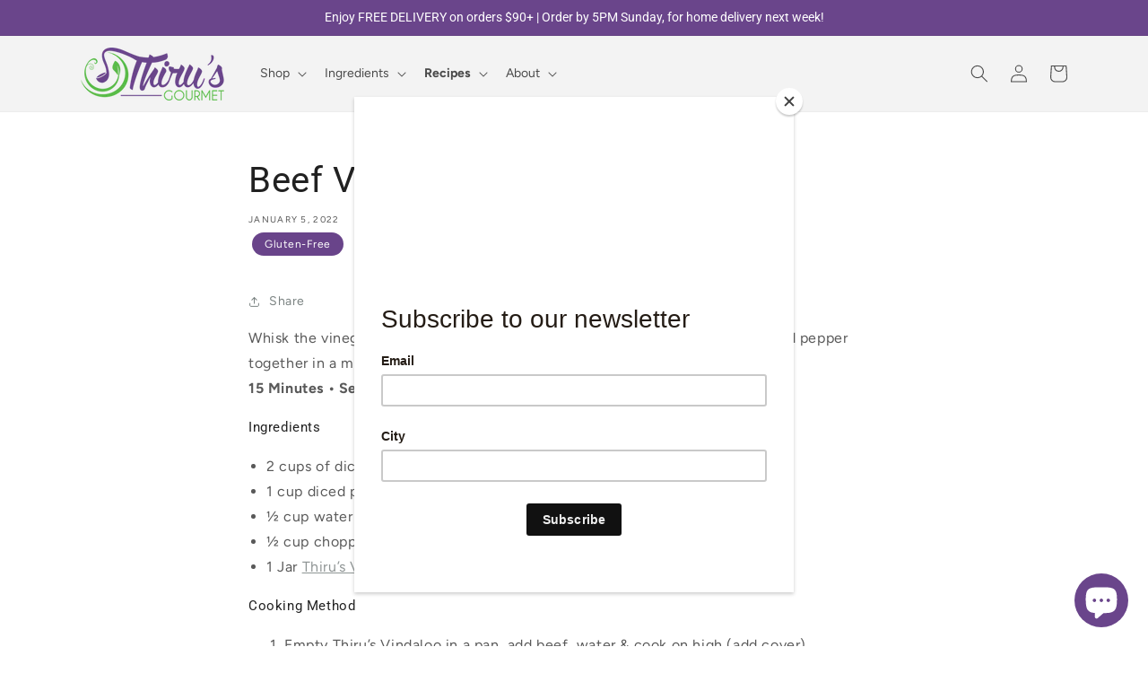

--- FILE ---
content_type: text/css
request_url: https://thirus.ca/cdn/shop/t/26/assets/custom.css?v=79252172665164517711719267302
body_size: 1773
content:
.button.button--secondary{padding:13px 30px;font-size:16px;letter-spacing:.5px;line-height:21px}body{background-color:#fff!important}.announcement-bar .announcement-bar__message{font-size:14px;letter-spacing:0;line-height:19px;color:#fff}.header-wrapper .header{padding-top:5px;padding-bottom:5px}.header__menu-item.list-menu__item.link{color:#121212bf;letter-spacing:0}.header__menu-item:hover span{text-decoration:none}.header__inline-menu details[open]>.header__submenu{border:1px solid #D0D0D0;padding:29px 20px 11px}.header__submenu .header__menu-item.list-menu__item{padding:0 0 18px;color:#121212bf;letter-spacing:.5px;line-height:19px}.header__submenu .header__menu-item.list-menu__item:hover{color:#121212;font-weight:600}.header__active-menu-item{text-decoration:none;color:#121212bf;font-weight:600}.header__submenu .list-menu__item--active{text-decoration:none;font-weight:600}#Banner-template--15268250124484__image_banner .banner__heading{max-width:411px;font-size:52px;letter-spacing:.4px;line-height:68px}#Banner-template--15268250124484__image_banner .banner__text{margin-top:22px;margin-bottom:23px;letter-spacing:.5px;line-height:22px}#shopify-section-template--15268250124484__163778806488741bcd .multicolumn-list__item .multicolumn-card__image-wrapper{max-width:80px}.multicolumn-list__item .multicolumn-card__info h3{letter-spacing:.5px;line-height:25px}.rich-text__blocks h2{letter-spacing:0;line-height:54px}.rich-text__blocks .rich-text__text.rte{color:#121212bf;letter-spacing:.5px;line-height:29px;margin-top:17px}#shopify-section-template--15268250124484__163778806488741bcd .multicolumn-card__info{padding-bottom:0}#shopify-section-template--15268250124484__163778806488741bcd .multicolumn{margin-top:50px;margin-bottom:50px}#shopify-section-template--15268250124484__1637785967ef37b3f0 .rich-text{margin-top:0;margin-bottom:0}.card-information__text .full-unstyled-link{letter-spacing:.55px;line-height:17px}.card-information__wrapper{margin-top:17px}.card-information__wrapper .price{font-size:16px;letter-spacing:.9px;line-height:22px;margin-top:8px!important}.card-wrapper:hover .card-information__text{text-decoration:none!important}#shopify-section-template--15268250124484__featured_products .product-grid .grid__item{padding-bottom:0}.collage-wrapper .collage-wrapper-title{letter-spacing:.5px;line-height:32px}#shopify-section-footer .footer{border-top:1px solid #ededed}.footer .footer-block__heading{color:#121212;letter-spacing:.5px;line-height:24px;margin-bottom:15px}.footer-block__details-content .list-menu__item--link{color:#121212bf!important;letter-spacing:0;line-height:36px;padding:0}.footer-block__details-content{color:#121212bf;letter-spacing:0;line-height:29px}.footer-block--newsletter{margin-top:48px}.newsletter-form__field-wrapper .field__input{border:1px solid #121212}.newsletter-form__field-wrapper .field__label{color:#121212bf;font-size:16px;font-weight:500;letter-spacing:.9px;line-height:21px}.newsletter-form__button{color:#121212bf}.footer__content-bottom{border-top:1px solid #ededed}.copyright__content a:hover,.footer-block__details-content .list-menu__item--link:hover{text-decoration:none}.collage-content h3{letter-spacing:.5px;line-height:24px}#shopify-section-template--15268250124484__1640714046c4e053df{margin-top:10px}#shopify-section-template--15268250124484__1640714046c4e053df .collage-wrapper{margin-top:0}.collage-wrapper .collage-card.collage-collection{border:1px solid #E1E1E1}.customer.register h1,#login,h1#recover{letter-spacing:.5px;line-height:53px}.customer .field label,.field__label{color:#121212bf;letter-spacing:.9px;line-height:21px}.customer button{letter-spacing:.5px;line-height:21px;padding:13px 32px 14px;font-size:16px;border:0px;min-width:auto}.login .field+a{color:#121212d9;letter-spacing:.5px;line-height:19px}.login a{color:#121212d9;letter-spacing:.5px;line-height:19px}.login p{letter-spacing:.5px;line-height:23px}#Banner-template--15268250321092__16377890122e745db8{max-width:1500px;margin:60px auto 0}#shopify-section-template--15268250321092__16377895446e509004 .multicolumn-card__info h3{font-size:52px;line-height:69px;margin-bottom:40px}.multicolumn-card__info .rte{letter-spacing:.5px;line-height:29px}#shopify-section-header{border-bottom:1px solid #ECECEC}#shopify-section-template--15268250321092__16377894807bf8f2de .multicolumn-card__info h3{font-size:24px;line-height:32px;margin-bottom:19px}#shopify-section-template--15268250321092__16377894807bf8f2de .multicolumn{padding-top:15px;padding-bottom:25px}#shopify-section-template--15268250222788__1637789944087df0bd .multicolumn-card__image-wrapper{margin-left:5px;margin-right:5px}.image-with-text__content .image-with-text__heading{font-size:52px;letter-spacing:.5px;line-height:69px;margin-bottom:20px}.image-with-text__content .image-with-text__text{letter-spacing:.5px;line-height:29px;max-width:520px}#shopify-section-template--15268250222788__1641313277b106eef6 .rich-text__blocks h2{font-size:52px;letter-spacing:.5px;line-height:69px;margin-bottom:23px}#shopify-section-template--15268250222788__16413136260729d78f .rich-text__blocks h2{font-size:24px;letter-spacing:.5px;line-height:32px}.main-blog .title--primary{letter-spacing:.5px;line-height:53px;margin-bottom:30px}.article-card .article-card__info{padding:30px 32px 34px}.article-card__info .article-card__title{letter-spacing:.38px;line-height:32px}.article-content:hover .article-card__title{text-decoration:none!important}.article-card__info .article-card__header{margin-bottom:16px}.article-card__info .article-card__excerpt{letter-spacing:0;line-height:23px}.main-blog{margin-bottom:194px}.faqs__blocks .faqs-accordion{border-bottom:1px solid #ECECEC}.faqs__blocks .faqs-accordion:first-child{border-top:1px solid #ECECEC}.faqs-accordion .accordion_head{cursor:pointer;font-size:14px}.accordion_body p{letter-spacing:.5px;line-height:26px;margin:0;max-width:650px}.faqs-accordion .faqs-accordion h2{display:inline-block;margin:0}.faqs-accordion .plusminus{float:right;font-weight:500;font-size:24px;line-height:32px}.faqs-accordion h2{display:inline-block;margin:0;color:#121212;letter-spacing:.23px;line-height:32px;max-width:90%}.faqs-accordion{padding:14px 18px}.faqs-accordion .accordion_body{padding-top:18px}#shopify-section-template--15268250353860__1641320434758c9a5c{margin-bottom:50px;margin-top:42px}#shopify-section-template--15283268288708__1641320434758c9a5c{margin-bottom:50px}.main-page-title.page-title{letter-spacing:.5px;line-height:69px}.default-page .rte{letter-spacing:.5px;line-height:29px}.collection-hero__title{letter-spacing:.5px;line-height:53px}.facets__form .facets__heading,.product-count .product-count__text,.facet-filters__field .select select,.facets__form .facets__summary span,.facet-filters__field .facet-filters__label{letter-spacing:.3px;line-height:19px}.facets__form .facets__header{background-color:#fff}.facets__form .facets__display{background-color:#fff;border:1px solid #d0d0d0}.facets__form .facet-checkbox>svg{background-color:transparent}.facet-filters__sort:focus-visible,.facet-filters:focus-visible,.facet-filters__field:focus-visible,.facet-filters__field .select:focus-visible{outline:none!important;box-shadow:none!important;outline-offset:0px}.card__badge .badge{background-color:transparent}.contact-rich-text__blocks{text-align:left;padding:0 24px}.contact-rich-text__blocks h2{font-size:52px;letter-spacing:.5px;line-height:69px;margin-bottom:40px}.contact-rich-text__blocks .rich-text__text p{display:flex;flex-wrap:wrap;align-items:center}.contact-rich-text__blocks .rich-text__text p svg{margin-right:8px}#shopify-section-template--15283268518084__main .page-width{max-width:1350px}#shopify-section-template--15283268124868__16388120794c76d7f2 .rich-text__text{text-align:left}#shopify-section-template--15283268124868__1641433438885da818 .rich-text__blocks h2{font-size:24px;letter-spacing:.5px;line-height:32px}#shopify-section-template--15283268518084__1641439045722f1784 .rich-text__blocks{max-width:1350px;text-align:left}.header__icons .header__icon{color:#121212bf}.testimonials__section .reviews-holder--1wrGp .rating-stars--2exL3 svg,.reviews-holder--1wrGp a.rating-stars--2exL3 svg{color:#69448a;fill:#69448a}.testimonials__section .reviews-holder--1wrGp .text-block--1DX6f .text--124Ir{color:#121212bf;font-family:Assistant;font-size:16px;font-weight:500;letter-spacing:0;line-height:25px;text-align:center}.testimonials__section .column--3dKO6{height:max-content}.testimonials__section .cards-widget--1WXS- .single-review--15jg7{border-radius:0;background-color:#fff;box-shadow:0 0 10px -4px #0000007f}.testimonials__section .cards-widget--1WXS- .reviews-footer--b0D19{display:none}.product__info-wrapper .product-form__input input[type=radio]:checked+label{color:#fff}.testimonials__section .reviews-holder--1wrGp{width:1600px;padding-left:50px;padding-right:50px}.testimonials__section .cards-widget--1WXS- .single-review--15jg7 .top-part--2mYmj{min-height:374px}.product__tag{display:flex;flex-wrap:wrap;align-items:flex-end;justify-content:center}.product__tag p{border-radius:13px;background-color:#334fb4;font-size:12px;letter-spacing:.5px;line-height:16px;color:#fff;padding:5px 14px;margin:8px 4px!important}#shopify-section-template--15283268780228__1640722866075a36a9 .multicolumn-card__info{text-align:center}#expert_leave_review{padding-top:0;margin-top:0}#expert_leave_review .evmcontent-main{max-width:1600px}#show_product_reviews .rating-star:before{display:none}.cart-notification__heading,.cart-notification-product .product-option,.cart-notification-product .cart-notification-product__name.h4,.cart-notification__heading .icon-checkmark,.cart-notification__links .button.button--secondary{color:#121212}.cart-notification__links .button.button--primary{color:#fff;background-color:#121212}.link.button-label{color:#121212}.cart-notification{border:1px solid #d0d0d0}.modal__close-button .icon{color:#121212}.product__info-tags ul{list-style:none;padding:0;display:flex;flex-wrap:wrap;align-items:center}.product__info-tags ul li{border-radius:13px;background-color:#69448a;font-size:12px;letter-spacing:.5px;line-height:16px;color:#fff;padding:5px 14px;margin:8px 4px}.product-recipes{display:flex;flex-wrap:wrap;width:100%}.product-article__column{flex:0 0 33.33%;text-align:center}.product-article__column h2{letter-spacing:.5px;line-height:25px;font-size:18px}.product-article__column a{text-decoration:none}.product-article__tag,.blog-article__tag{display:flex;flex-wrap:wrap;justify-content:center}.blog-article__tag{justify-content:flex-start}.product-article__tag p,.blog-article__tag p{border-radius:13px;background-color:#69448a;font-size:12px;letter-spacing:.5px;line-height:16px;color:#fff;padding:5px 14px;margin:8px 4px!important}@media only screen and (max-width: 1024px){.product-recipes{margin-top:40px}}@media only screen and (max-width: 992px){.product-article__column{flex:0 0 50%;margin:10px 0}}@media only screen and (max-width: 480px){.product-article__column{flex:0 0 100%}#Banner-template--15311287156932__image_banner .banner__heading.h1,.banner__text span{color:#fff}}.evm-submit-testimonial-button{z-index:2!important}.button:not(.product-form__submit){color:#fff!important}.product-form__submit .button .button--full-width .button--secondary,#cart-notification-button{color:#000!important}.accordion__content h5{margin:0 auto}.accordion__content td{vertical-align:top}.accordion__content td ul{margin:0}#Banner-template--15644813590724__1658486616cc52fb7f h2{margin-top:-22rem!important}#Banner-template--15644813492420__image_banner span{color:#fff}#Banner-template--15644813590724__1658486616cc52fb7f span{font-family:Great Vibes,cursive;font-size:70px;font-weight:900}@media only screen and (max-width: 767px){#Banner-template--15644813590724__1658486616cc52fb7f h2{margin-top:0rem!important}}
/*# sourceMappingURL=/cdn/shop/t/26/assets/custom.css.map?v=79252172665164517711719267302 */


--- FILE ---
content_type: application/x-javascript; charset=utf-8
request_url: https://bundler.nice-team.net/app/shop/status/thirus-gourmet-foods.myshopify.com.js?1768641626
body_size: -354
content:
var bundler_settings_updated='1723495280';

--- FILE ---
content_type: text/javascript
request_url: https://thirus.ca/cdn/shop/t/26/assets/sns-zipcode.js?v=122886328435918827671719267302
body_size: -291
content:
$(document).ready(function(){$("[data-testid='Checkout-button']").css("opacity","0.5"),$("[data-testid='Checkout-button']").css("pointer-events","none"),$("#cart-notification-form button").css("opacity","0.5"),$("#cart-notification-form button").css("pointer-events","none"),$("#checkPin").click(function(){console.log("sns success")});var intervalId=window.setInterval(function(){$(".zippy-success-card-1511").length>0&&$("[style='color: #008000;']").length>0?($("[data-testid='Checkout-button']").css("opacity",""),$("[data-testid='Checkout-button']").css("pointer-events",""),$("#cart-notification-form button").css("opacity",""),$("#cart-notification-form button").css("pointer-events",""),$(".sns-zipcode-id").remove()):($("[data-testid='Checkout-button']").css("opacity","0.5"),$("[data-testid='Checkout-button']").css("pointer-events","none"),$("#cart-notification-form button").css("opacity","0.5"),$("#cart-notification-form button").css("pointer-events","none"),$(".sns-zipcode-id").remove(),$("<span class='sns-zipcode-id' style='color: #ff0000;'>Please verify your postal code is within our delivery zones - thank you!</span>").insertAfter("#cart-notification-form button"),$("<span class='sns-zipcode-id' style='color: #ff0000;'>Please verify your postal code is within our delivery zones - thank you!</span>").insertAfter("[data-testid='Checkout-button']")),$("#checkout").length>0&&($("#checkout").is(":disabled")?($(".additional-checkout-buttons").css("opacity","0.5"),$(".additional-checkout-buttons").css("pointer-events","none"),$(".sns-zipcode-id").remove(),$("<span class='sns-zipcode-id' style='color: #ff0000;'>Please verify your postal code is within our delivery zones - thank you!</span>").insertAfter("#checkout")):($(".sns-zipcode-id").remove(),$(".additional-checkout-buttons").css("opacity",""),$(".additional-checkout-buttons").css("pointer-events","")))},1e3);$(".zipcode_bar_title_1511").bind("DOMNodeInserted DOMNodeRemoved",function(){console.log("changed")})});
//# sourceMappingURL=/cdn/shop/t/26/assets/sns-zipcode.js.map?v=122886328435918827671719267302
